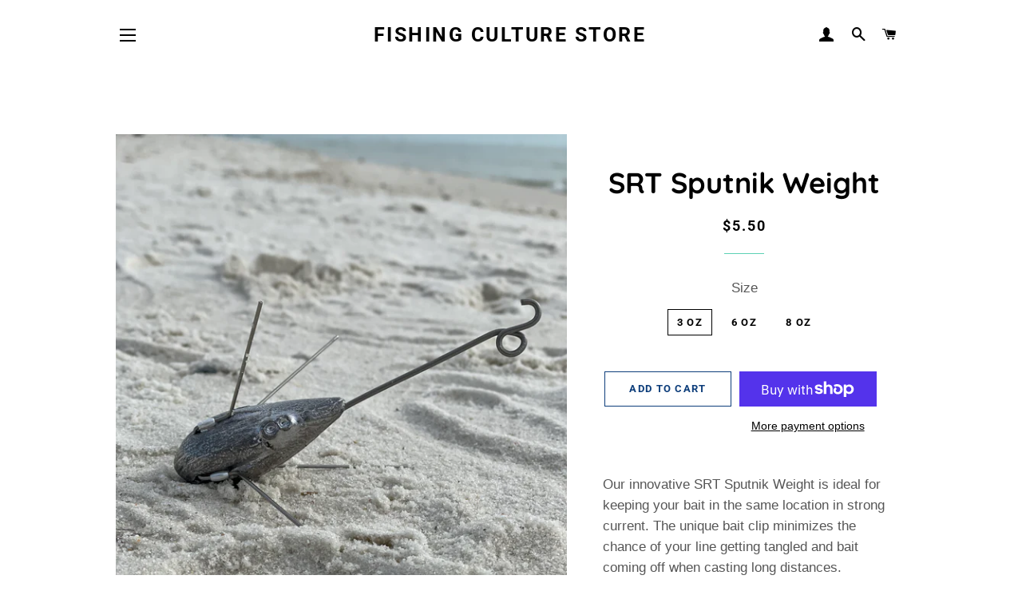

--- FILE ---
content_type: application/x-javascript
request_url: https://app.sealsubscriptions.com/shopify/public/status/shop/fishing-culture-store.myshopify.com.js?1768959681
body_size: -294
content:
var sealsubscriptions_settings_updated='1734911264';